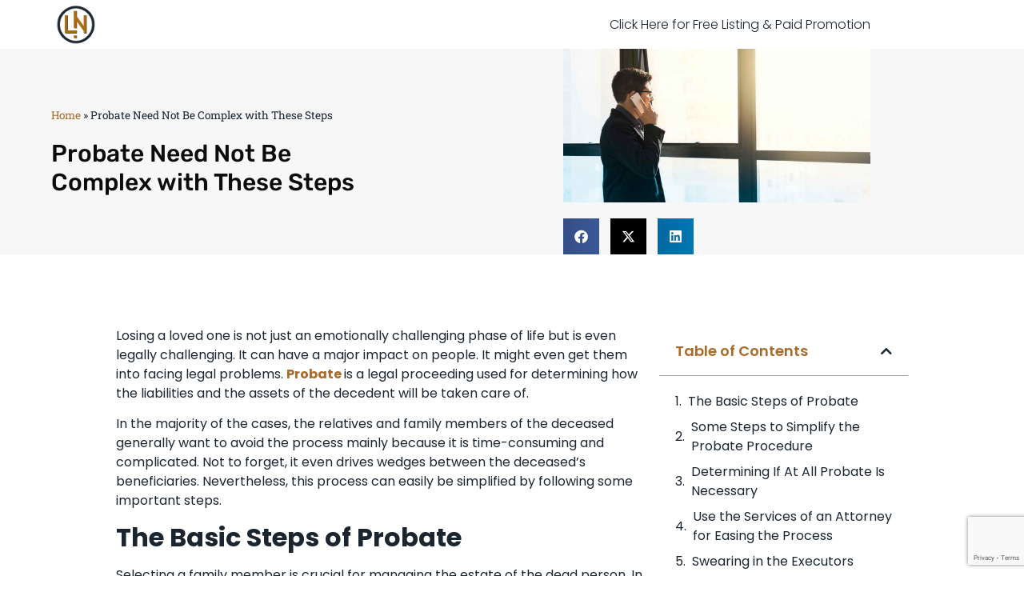

--- FILE ---
content_type: text/html; charset=utf-8
request_url: https://www.google.com/recaptcha/api2/anchor?ar=1&k=6LddrvgUAAAAAGYHp3q7K7AAmlwndPYbqMnUf9DU&co=aHR0cHM6Ly9qYXhndWlkZS5jb206NDQz&hl=en&type=v3&v=cLm1zuaUXPLFw7nzKiQTH1dX&size=invisible&badge=bottomright&sa=Form&anchor-ms=20000&execute-ms=15000&cb=n5btgq9zgsk
body_size: 46128
content:
<!DOCTYPE HTML><html dir="ltr" lang="en"><head><meta http-equiv="Content-Type" content="text/html; charset=UTF-8">
<meta http-equiv="X-UA-Compatible" content="IE=edge">
<title>reCAPTCHA</title>
<style type="text/css">
/* cyrillic-ext */
@font-face {
  font-family: 'Roboto';
  font-style: normal;
  font-weight: 400;
  src: url(//fonts.gstatic.com/s/roboto/v18/KFOmCnqEu92Fr1Mu72xKKTU1Kvnz.woff2) format('woff2');
  unicode-range: U+0460-052F, U+1C80-1C8A, U+20B4, U+2DE0-2DFF, U+A640-A69F, U+FE2E-FE2F;
}
/* cyrillic */
@font-face {
  font-family: 'Roboto';
  font-style: normal;
  font-weight: 400;
  src: url(//fonts.gstatic.com/s/roboto/v18/KFOmCnqEu92Fr1Mu5mxKKTU1Kvnz.woff2) format('woff2');
  unicode-range: U+0301, U+0400-045F, U+0490-0491, U+04B0-04B1, U+2116;
}
/* greek-ext */
@font-face {
  font-family: 'Roboto';
  font-style: normal;
  font-weight: 400;
  src: url(//fonts.gstatic.com/s/roboto/v18/KFOmCnqEu92Fr1Mu7mxKKTU1Kvnz.woff2) format('woff2');
  unicode-range: U+1F00-1FFF;
}
/* greek */
@font-face {
  font-family: 'Roboto';
  font-style: normal;
  font-weight: 400;
  src: url(//fonts.gstatic.com/s/roboto/v18/KFOmCnqEu92Fr1Mu4WxKKTU1Kvnz.woff2) format('woff2');
  unicode-range: U+0370-0377, U+037A-037F, U+0384-038A, U+038C, U+038E-03A1, U+03A3-03FF;
}
/* vietnamese */
@font-face {
  font-family: 'Roboto';
  font-style: normal;
  font-weight: 400;
  src: url(//fonts.gstatic.com/s/roboto/v18/KFOmCnqEu92Fr1Mu7WxKKTU1Kvnz.woff2) format('woff2');
  unicode-range: U+0102-0103, U+0110-0111, U+0128-0129, U+0168-0169, U+01A0-01A1, U+01AF-01B0, U+0300-0301, U+0303-0304, U+0308-0309, U+0323, U+0329, U+1EA0-1EF9, U+20AB;
}
/* latin-ext */
@font-face {
  font-family: 'Roboto';
  font-style: normal;
  font-weight: 400;
  src: url(//fonts.gstatic.com/s/roboto/v18/KFOmCnqEu92Fr1Mu7GxKKTU1Kvnz.woff2) format('woff2');
  unicode-range: U+0100-02BA, U+02BD-02C5, U+02C7-02CC, U+02CE-02D7, U+02DD-02FF, U+0304, U+0308, U+0329, U+1D00-1DBF, U+1E00-1E9F, U+1EF2-1EFF, U+2020, U+20A0-20AB, U+20AD-20C0, U+2113, U+2C60-2C7F, U+A720-A7FF;
}
/* latin */
@font-face {
  font-family: 'Roboto';
  font-style: normal;
  font-weight: 400;
  src: url(//fonts.gstatic.com/s/roboto/v18/KFOmCnqEu92Fr1Mu4mxKKTU1Kg.woff2) format('woff2');
  unicode-range: U+0000-00FF, U+0131, U+0152-0153, U+02BB-02BC, U+02C6, U+02DA, U+02DC, U+0304, U+0308, U+0329, U+2000-206F, U+20AC, U+2122, U+2191, U+2193, U+2212, U+2215, U+FEFF, U+FFFD;
}
/* cyrillic-ext */
@font-face {
  font-family: 'Roboto';
  font-style: normal;
  font-weight: 500;
  src: url(//fonts.gstatic.com/s/roboto/v18/KFOlCnqEu92Fr1MmEU9fCRc4AMP6lbBP.woff2) format('woff2');
  unicode-range: U+0460-052F, U+1C80-1C8A, U+20B4, U+2DE0-2DFF, U+A640-A69F, U+FE2E-FE2F;
}
/* cyrillic */
@font-face {
  font-family: 'Roboto';
  font-style: normal;
  font-weight: 500;
  src: url(//fonts.gstatic.com/s/roboto/v18/KFOlCnqEu92Fr1MmEU9fABc4AMP6lbBP.woff2) format('woff2');
  unicode-range: U+0301, U+0400-045F, U+0490-0491, U+04B0-04B1, U+2116;
}
/* greek-ext */
@font-face {
  font-family: 'Roboto';
  font-style: normal;
  font-weight: 500;
  src: url(//fonts.gstatic.com/s/roboto/v18/KFOlCnqEu92Fr1MmEU9fCBc4AMP6lbBP.woff2) format('woff2');
  unicode-range: U+1F00-1FFF;
}
/* greek */
@font-face {
  font-family: 'Roboto';
  font-style: normal;
  font-weight: 500;
  src: url(//fonts.gstatic.com/s/roboto/v18/KFOlCnqEu92Fr1MmEU9fBxc4AMP6lbBP.woff2) format('woff2');
  unicode-range: U+0370-0377, U+037A-037F, U+0384-038A, U+038C, U+038E-03A1, U+03A3-03FF;
}
/* vietnamese */
@font-face {
  font-family: 'Roboto';
  font-style: normal;
  font-weight: 500;
  src: url(//fonts.gstatic.com/s/roboto/v18/KFOlCnqEu92Fr1MmEU9fCxc4AMP6lbBP.woff2) format('woff2');
  unicode-range: U+0102-0103, U+0110-0111, U+0128-0129, U+0168-0169, U+01A0-01A1, U+01AF-01B0, U+0300-0301, U+0303-0304, U+0308-0309, U+0323, U+0329, U+1EA0-1EF9, U+20AB;
}
/* latin-ext */
@font-face {
  font-family: 'Roboto';
  font-style: normal;
  font-weight: 500;
  src: url(//fonts.gstatic.com/s/roboto/v18/KFOlCnqEu92Fr1MmEU9fChc4AMP6lbBP.woff2) format('woff2');
  unicode-range: U+0100-02BA, U+02BD-02C5, U+02C7-02CC, U+02CE-02D7, U+02DD-02FF, U+0304, U+0308, U+0329, U+1D00-1DBF, U+1E00-1E9F, U+1EF2-1EFF, U+2020, U+20A0-20AB, U+20AD-20C0, U+2113, U+2C60-2C7F, U+A720-A7FF;
}
/* latin */
@font-face {
  font-family: 'Roboto';
  font-style: normal;
  font-weight: 500;
  src: url(//fonts.gstatic.com/s/roboto/v18/KFOlCnqEu92Fr1MmEU9fBBc4AMP6lQ.woff2) format('woff2');
  unicode-range: U+0000-00FF, U+0131, U+0152-0153, U+02BB-02BC, U+02C6, U+02DA, U+02DC, U+0304, U+0308, U+0329, U+2000-206F, U+20AC, U+2122, U+2191, U+2193, U+2212, U+2215, U+FEFF, U+FFFD;
}
/* cyrillic-ext */
@font-face {
  font-family: 'Roboto';
  font-style: normal;
  font-weight: 900;
  src: url(//fonts.gstatic.com/s/roboto/v18/KFOlCnqEu92Fr1MmYUtfCRc4AMP6lbBP.woff2) format('woff2');
  unicode-range: U+0460-052F, U+1C80-1C8A, U+20B4, U+2DE0-2DFF, U+A640-A69F, U+FE2E-FE2F;
}
/* cyrillic */
@font-face {
  font-family: 'Roboto';
  font-style: normal;
  font-weight: 900;
  src: url(//fonts.gstatic.com/s/roboto/v18/KFOlCnqEu92Fr1MmYUtfABc4AMP6lbBP.woff2) format('woff2');
  unicode-range: U+0301, U+0400-045F, U+0490-0491, U+04B0-04B1, U+2116;
}
/* greek-ext */
@font-face {
  font-family: 'Roboto';
  font-style: normal;
  font-weight: 900;
  src: url(//fonts.gstatic.com/s/roboto/v18/KFOlCnqEu92Fr1MmYUtfCBc4AMP6lbBP.woff2) format('woff2');
  unicode-range: U+1F00-1FFF;
}
/* greek */
@font-face {
  font-family: 'Roboto';
  font-style: normal;
  font-weight: 900;
  src: url(//fonts.gstatic.com/s/roboto/v18/KFOlCnqEu92Fr1MmYUtfBxc4AMP6lbBP.woff2) format('woff2');
  unicode-range: U+0370-0377, U+037A-037F, U+0384-038A, U+038C, U+038E-03A1, U+03A3-03FF;
}
/* vietnamese */
@font-face {
  font-family: 'Roboto';
  font-style: normal;
  font-weight: 900;
  src: url(//fonts.gstatic.com/s/roboto/v18/KFOlCnqEu92Fr1MmYUtfCxc4AMP6lbBP.woff2) format('woff2');
  unicode-range: U+0102-0103, U+0110-0111, U+0128-0129, U+0168-0169, U+01A0-01A1, U+01AF-01B0, U+0300-0301, U+0303-0304, U+0308-0309, U+0323, U+0329, U+1EA0-1EF9, U+20AB;
}
/* latin-ext */
@font-face {
  font-family: 'Roboto';
  font-style: normal;
  font-weight: 900;
  src: url(//fonts.gstatic.com/s/roboto/v18/KFOlCnqEu92Fr1MmYUtfChc4AMP6lbBP.woff2) format('woff2');
  unicode-range: U+0100-02BA, U+02BD-02C5, U+02C7-02CC, U+02CE-02D7, U+02DD-02FF, U+0304, U+0308, U+0329, U+1D00-1DBF, U+1E00-1E9F, U+1EF2-1EFF, U+2020, U+20A0-20AB, U+20AD-20C0, U+2113, U+2C60-2C7F, U+A720-A7FF;
}
/* latin */
@font-face {
  font-family: 'Roboto';
  font-style: normal;
  font-weight: 900;
  src: url(//fonts.gstatic.com/s/roboto/v18/KFOlCnqEu92Fr1MmYUtfBBc4AMP6lQ.woff2) format('woff2');
  unicode-range: U+0000-00FF, U+0131, U+0152-0153, U+02BB-02BC, U+02C6, U+02DA, U+02DC, U+0304, U+0308, U+0329, U+2000-206F, U+20AC, U+2122, U+2191, U+2193, U+2212, U+2215, U+FEFF, U+FFFD;
}

</style>
<link rel="stylesheet" type="text/css" href="https://www.gstatic.com/recaptcha/releases/cLm1zuaUXPLFw7nzKiQTH1dX/styles__ltr.css">
<script nonce="gzIpEd4rp3K4xqUoPQbo8g" type="text/javascript">window['__recaptcha_api'] = 'https://www.google.com/recaptcha/api2/';</script>
<script type="text/javascript" src="https://www.gstatic.com/recaptcha/releases/cLm1zuaUXPLFw7nzKiQTH1dX/recaptcha__en.js" nonce="gzIpEd4rp3K4xqUoPQbo8g">
      
    </script></head>
<body><div id="rc-anchor-alert" class="rc-anchor-alert"></div>
<input type="hidden" id="recaptcha-token" value="[base64]">
<script type="text/javascript" nonce="gzIpEd4rp3K4xqUoPQbo8g">
      recaptcha.anchor.Main.init("[\x22ainput\x22,[\x22bgdata\x22,\x22\x22,\[base64]/[base64]/[base64]/[base64]/[base64]/[base64]/[base64]\\u003d\\u003d\x22,\[base64]\x22,\x22JMKcWhbDh8OEwoNTw6oDEsOZCRzDghPCsBoyw60Aw77Du8Kcw4DCsWIREWBuUMOwCsO/K8Okw47DhSlCwpvCmMO/SB8jdcOxesOYwpbDmsOSLBfDiMKyw4Qww6IuWyjDl8K0fQ/CnXxQw47CpsKEbcKpwqvCjV8Qw6zDtcKGCsOnPMOYwpANAHnCky0fd0hhwp7CrSQlMMKAw4LCoDjDkMOXwoseDw3Cu2HCm8O3wplwElRHwokgQUbCpg/CvsOpQzsQwrnDoAgtZWUYeUosWxzDlgV9w5ELw6RdIcK4w6xofMOOTMK9woRZw4A3czdMw7zDvk1aw5V5O8Opw4Uywo/Dp07CswIEZ8O+w69cwqJBe8KDwr/Dmw/[base64]/CusO5BmnCtWnDhCnCtTPDj8KFwpLCm8OvbsOIdcOKdk5tw4psw4bCh27DnMOZBMOaw41Ow4PDjRJxORrDmivCvB1swrDDjzkqHzrDsMKeThx2w4JJR8KjIGvCvhx0N8OPw7R7w5bDtcK7eA/[base64]/CgsKFwoxxIMKnf8OONwnChsKVJGROwrRuGw8yT3jCs8KNwp0RQmp2OsKGwo3CqnfDusKOw5NPw4hfwoDDh8OTKGMeccOWCwfCiyDDmsO+w4Z8DlPDqcK+EETDjsKXw4wpw7d9w5hSL3LDs8OlNMK2A8KTVEh1wp/DgnggJz/CjlFzeMOxNzUwwpDCmsKHKV/CnMK1EcK9w6vCjsOYKcO/wqEVworDtcOtdMOXw7rCl8K5TMKTCnLCsjnCsjowT8KNw6bCvMOiw69Mw5MoGcKkw6BRDBzDoixrGcO2A8K/eR0iw5RvQcOSTMK5wpTCr8KzwrFMRSPCmcOwwrrDhj/[base64]/CmE13wonDuQvDoQPCpmguJWxOwp3Ct1DCmcKpU8O/wpwmD8KqKsOUwpzCnG5CRnMCWsKzw6taw6Njwq93w7TDmwXCmcOaw6Azw4vCpm06w6w3fsOgOEHCj8KTw5HDqxzDsMKZworCgQdDwqRvwrgDwppew4o/AsO1LmXDkmrCisOEBH/Cn8KOwovCi8OeLiJ+w5LDsh5hZyfDu3TDi24Jwr9wwrDDr8O4LydgwrUvWMKkMTnDh3RJX8Krwo/Dpg3CkcKWwrwpeRPChnJ5P3XCmWESw6vCsVJcw4/[base64]/CgsKawo4Nw6srwpshM8KTB8K8w44ZwrkSQn/Cq8OPw7BCw7jCtzIpwr0Vb8Krw7DDscKgT8KAHHTDisKiw5bDswRhdmgywrUaFsKLOsKBWhHCo8Ogw6nDl8OfHcOdLhsAIFRhwqnDr34Gw4nCvwLClEMww5zCicOYwqDCiS7DrcK/WUQUDcKDw57DrmdQwpnDgsOSwqbDiMK4OWzClCIbAx1uTA/DjmrCn0nDrng3wrsxw73Do8O5Y0Apw5bDjsOOw4k+eXXDrcKmXMOKY8OvOcKXwoxgFGUbw5EOw4PDiV7DsMKlZ8KIw4DDlsKow5PDjSJWRmdJw6l2IsK/w6UCYgXDpQPCicOFw7HDusKfw7/[base64]/CmyLCkcKfwo7Ds14Ow7bCmMKowqkdw7RRTMOJwowvG8OADE85wo/[base64]/Cs0rCs2jDrsKuNsO0ZWpmeWYawpLDpyduw7nCtsO4csOuw4jDmFJ/wrZ1YMOkwoocJ2oQHi3Cq1/CgE9qZMOBw65nQcOSwq0rHAjCnmotw6DDhMKSYsKpdsKMN8ODwoPChMKFw4ttwp9SScKtd2rDq2V1w5vDgRbDrSsiw4YYAMORwr99wovDm8OPwrl7b0UVwrPChMKZY1rCpcKibcKkwqMQw7IXVMOEPcK/AMO+w780WsOAEhLCgiNcTAsbwofDrmxcw7nCo8KUdsKYUcOewqXDp8KmPnPDjsOEEXkzw73CucOCLMKfAUvDicOVfSvCoMK5wqxSw45Iw7DDr8OQbUMsd8O/dAPDp0tdWcOCNRDCncOVwqQmQW7Com/Ci1DCnTjDjDYgw6hSw6rCl1rCqFFkRsOzICZ8w7jDt8KDIELDhQLCh8O8wqMLwotLwqlZbAjDhzHCqMKfwrFmwp0kNnMcw780A8ONdcOuScOQwqZOw6DDoyBjw43DkcOzGzvCqcKuwqNgwqPCkMK+VsO7UEDDvDTDnDzCu1TCth/Dt39uwqxuwqnCocOgw6sCwq8/I8OoJDB0w4HChMOcw5XDgmRuw4A/w5jCucK6w759Z0HCusKlCsOVwoR7wrXCjcKjBcOsKXU/[base64]/JUVswrUmY8O0wrAVPFDCiDLCsMOCw51yTcOYNMOfwp/Dt8OfwpkZSsKaDsKyPMK9w7U1AcKJHx59NMK6FE/DkMK5w4MANsOLMXvDuMKLwqzCsMKLwqNKIX4jCkslwo3CtyAyw443TEfDkB3Dn8KzCsOWw7nDtyRhP1/Dn2TCl07Dq8OCS8Kqw6rDo2PChwXCocO/VHICcMOjOMKxR3sZL0NXwqDCpTRVw77CiMOOwqsKw5/DuMKTw7QkP20wEcOvw6LDqRZHGMOGRTU7FCACw5wqH8KOw6jDmgJGH2t3C8O8woFewoZYwq/CpMOLw5giZcOaYsO2RyHDscOgw4Nie8KRCh0jTsKALAfDhQ89w4oOMcOQNcOcwpgJRjcSScOIAQ/[base64]/DmcKDHcOIwofDuMOJFy0zwonDuMOLwoo4wqPDu0fDmsOuw5HDnsO2w5nCpcOew5ooPQtAPQ3Dn0gtw5wCwrt3LgV6EVzDhsObw7rCtV/[base64]/wpc9w4vCjnwHaMOMUMOAbQE/[base64]/CmG1DOsKOwrTClQnCtkvDlXU/w4g7wqLDvsOQw6HDhjwKccOBw77Dg8KFdsOOwqHDisKLw43CoQ54w6JswppNw5dSwqvCrBlIw7RTGkPDhsOuSm7CnEXDlcOtMMO0wpNDw5oQFsO6wqHDpcKWK3LCl2QEPA/[base64]/DkMKQwoDCgsKWZ0LCojlvFsKfwp4DWW7Ck8Krw51RCGNte8O5w73CgzDDo8Kow6QTYwbDhUxow4ILwolMPMK0dzPDiwHDvcOrwq5kw7NLJU/DhMKqWjPDp8O+w7/[base64]/CqE4BPMOKwrUQR0YEOcOzw4nCvSUdwoTDv8KXw4/DnsOnGgZUTcKtwrrDrcOfGnzChcOow6fDhyLCm8O6wpfCgMKBwop6CzbCgMK4XsOdUDrDuMKMwpnClDp2wpjDlko4wozCox4SwqnCpsKxwqB0w6lEwqzDosKrf8OKwp3Dmipfw5EQwq1ew77DscKuw7EZwrZdB8OgJhLDk1/[base64]/ICjCoMO0VSU4DsOAwp0VwoVmEsOaw5IUw7sJwqQQBsKjGsO/[base64]/Do0zCvVE2AAbDq8K0a8KcWinCv3R7KMKDwoptNRzCiixOwopfw6HCnMOXwph4Rz3CgTTCix0iwpvDojAWwr/DondEw5fCnUtJw5bCnikjwoYLwokcwoVIw4sow4dnNsKlwrzDvXjCrMO7PcKBTsKZwr/CqjJ7Sg8IWcKTw6nCscOXA8KOwohjwoVAOAJFwo/Cll0dw7HDjQhEw63Cvk9NwoNqw7TDiFUlwrwvw5HClsOYXnPDkAZ/Q8O1T8KEwqPCiMOMbwMZNcO8w7vCvSPDkMKnw5zDtsO6WcKfFTIBHSkCw4zCinNgw5/DscKjwqpdw7A/[base64]/w4RQY0jDkjzCs1QrIsOVw4/[base64]/[base64]/Cv8OywqJuMxMuI1HDjC4Rw6/[base64]/DmMO8NTQjwqsZDW3Cl8Kyw6bCiUXCu2TDmD/DrcOYwql/[base64]/CkMK5w4dlw5EFwpJDw6TDmlvCl0jDhmTDsMOTw7fCmSo/woZMc8KhCsOIBMOowr/CtcK/a8Kcwqp3cVomPcO5E8Orw7Mjwp5jYsKdwpQbcG9ywotuRMKEwp8rw4fDhQVkMzvDvMKywo3DucK4GyvCm8OnwpcSwrcfwrlVJcO/MHF2L8KdWMK2PcKHNRjCnzYkwpLDpgcqw45dw6s3w5jDpBc/bMORw4fDhkY9woLCiWzCvMOhHV3CicK+Ekp+IHw1LcOSwqHDr0fDusOYw5fDgFfDv8OAcjbDlzJEwoNxw5Bqw5/CicKOw4JXEsKXYwbChwfCpBbCnkTDiUBqw6DDrsKOHAIIw7VDSMOwwpc2U8OfWXpbX8O1acO1bsOswoTCoDzCgm4cMcOuAzrCrMKvwqLDgVY7wpZNGMKlYMOvw5HCnDx2wovDrzR+w4LCqMKawozDlcOhwr/CpX3DjxB1w7rCvyrCkcKhFkY/w5fDjsKyf0vDqsKiw4NHVGHCuyXDo8K5wrzClkwSw7bCp0HCv8O/w5VXwpVdw73CjRU6C8O4wqvDiTd+DsO/Z8OyFD7DisKEcB7Ct8KHw6MJwo8iBz/CvcK8wrQDaMK8woIDX8KQTcOiacK1ExZbwow+wr10w7PDsUnDjwzChMOtwp3CgsK/FMKtwrLCnRvDnMKbAsO/fhIsUSpHH8Kbw5jCqjorw4fCm0nDtwHCrRVRwobCssOAw4tIb1B4wpHDiVnDnsKne1oow4MZUcKPw7trwqRdwobCiX/DrHR0w6MRwoEPw6PDvcOAwozDs8Kgw6l6BMKcw57DhjvDjMOMCgDCkS/DqMO6IVDDjsK/XmjDn8OqwpcwGiITwq/Ds04+U8OoX8OXwofCoyXCjMK5Q8KzwrTDnwskBSLCsT7DjMOZwpxnwqDCt8OKwr3DkDnDmsKxw6PCtwwJwp7CixfCicKjWhIfLQfDjsOOUnvDrcKDwpUFw6XCtR0tw7pzwr3Cki7CmsOawrjCsMOtPMOQBMOLBMO/CMKHw6dNV8OXw6rDnW95f8OeKcOHTMOcNcOzPgTCpcKwwrAqQ0bCiQvDvcO0w6fCoxE2wqV3wqfDigvCgXpTwqHDosKew5fDkUJ6wqhGFcK6KMOxwrNzacK/[base64]/ChWh1wpsmGcOmw47CrgXDkMOcw68mwqcew4A0w5lbwqXCocOfwr/DpMKfHcO7wo0Sw4/CmnxdU8O9DMOSw4/CrsKsw5rDmsOPacOEw4PCuRERwph5w4oOWj/DiwHDuF9dJSsQw4V3AcOVC8O0w6lkBMKvG8O1aFkxw6zCr8OYw4HDhk3CvxrCj3MGwrFtwptKwqjCriRgwq7CuRIzDMKmwrxrwo3CtMKTw5sqwocFIMO8GkjDrFZ7B8OfIhEswq/Cm8OBRsKJE1Euw6sHacKTLcOGw5dow77Cm8OeeAMlw4Q0wo/CmQjCiMOadsORGjjDncOGwoRNw5ZCw6/[base64]/DtHINM8OIa8O+w4jCmhjDnMOkcsOUfz7Cu8K4BsK1wpcEQAgpb8KRG8Obw6LCtcKHwqltfMKVVsKZw65pw7DCmsKvJHTCkk4awrUyEVh9wr3Djn/Cl8KSakxIw5YlDEjCmMKswoDCr8KowqHCgcKsw7PDtQYKwq3CvXzCksK3w40+bhbDksOuw5nCpcKdwpBuwqXDkk8HfmfDgBXCinYCTn/DhAZYwoPCuSIxB8KhIyNXXsKjwrHDk8KZw6/DgkcSXsKbCsKqE8KDw5kHA8K1LMKAw7nDsmrCqMO2wop0wpXCgTwCBFzCr8OMwqFYJH9wwp5Mwq4jdsKPwofDgnhLw5QgHDTDgsK+w55Hw73DjMK5QsO8dQJ/cz1meMKJwqTCr8K4HAc9w4lCw6PDgMOUwowPw77DlX59w5PCh2bCpmHCgcO/wpcCwoPDisOZwo8BwpjDl8O5wqfDscOMYcONH3rDj0ITwqvCu8Oaw5JAwrrDo8K/w7oCHzDDuMOLw5MPwq8gwoTCqi1/[base64]/Dh8Ofw5HDtmDDrmbCr8OyLsK1w78+RRNcwqsSLRFHw4zCk8K6w4vCjsKNwp/DnsKCwqJQZcOhw7zCiMO5wq0kTS/[base64]/wpTDh8OqJVbCs8KDJ8KOw691woDDoMKfwqt8OcOMQ8KkwowzwozCusK6SmTDuMKbw5rCp3ZFwqcFWcK6wpZEcVXDnsK+Nkcew4rCsRxCwp7DtgbCiz3ClS/[base64]/CjHxHPcKRwrtsPCApDsOFw6LCkm/DkMOmw6vDq8KVw5fCgcK/IcKxWCkNV1DDqcK5w51aPcOnw4DChWbCk8Kfw7zDk8K8w47Dh8Ogw7HCq8KOw5Iewo1dw63DjcK3eHjCr8KuKithw5AJGyBNw7TDmgzDikrDk8Ofw789XCXCuiJ0w4zCn1zDosKkcsKNYMKjagTCncOCf0bDnhQTc8KwT8OVw4w/wpxwMC1hwppWw6sVZ8K0H8K7wqNnC8Ovw6vClcK8Lyttw793w4/Dti89w77CocK2DxPDgcKWw6YQNcOpQ8Kpw5XClsOLLsO5FiRpwplrfMOnf8Opw43ChAtww5pqFSUYwoTDo8KDH8Omwp0Ew5LDhMOzwobCnBFcN8KdQcOxOjrDllrCssOrwrrDucOmwpXDrMOJW0BGwogkegh9GcOFPhnDhsOId8KvEcOYw6bCtzHDojwpw4Vyw4hfw7/Dv2dmTcObw7HDmwhOw5ADRMKywpPCgsO6w49tIMOlHxw3w7jDlMK/[base64]/DssKHw6ACXMKsCkppc8KMTcOjbSHCh3fDs8OYwrvDh8OvfcOYwoHDvsKawqvDmWoVwqYAw7QyIm8SfCwewojCllXCtkfCrj/DiTDDqVbDkirDgsOTw54HDkjChnRGBsOgwrwawoLDrsOsw6I/w6RLLMODJsKswrFJG8K8wrDCksKfw5ZLw5Vew7Y6wr5vFMOiwpxIFzrCrEI7wpTDpBjCgsOqwog2S3/CiRB7wo9uwpUQPsO+TsOjwp4rw4FIw7pVwoUQUk/DpHTCqCDDvmt/w4zDt8KUcsObw5HDuMKWwr/[base64]/O8KZL8K9w50Fw7N5agt3a8KEw7oYX8OKw5jDncO8w7svPBTDvcOlMsOvwoTDkmPDnCgqwp85w75Mw60nJcO2R8Klw6gUQHvDszPCiSnCk8O0cmR4bzFAwqnDhR93JMKrwrVywoMzwpTDuEDDq8OvDcKEWMKIJcKCwr0twp1ZKmsCbxp7wp40w6Ufw7w/bR7DgcKuK8Osw5hAwqnCjcK4wqnCln1Nwr7CocK7KMKmwqnCiMKtAS7CrAPDhsKewpTCrcOJa8OPQj/Ci8KnwqjDpC7Co8OpGzDCtsK0SGczwrJvw7XCkDTDsU3DkMKow4w7BkfCrk/DqcO+aMOORsK2RMO7fnPDnFIxw4EDR8OORxcgbCJ/wqbCpMKAHkvDicOPw4/DssOwBkB/XGnCv8KzZ8KCax8vWVhIwoPDmxxOw4HCucOpGRMew7bCmcKVwrlFw5cPw6jClmRkwrEhLG8VwrDDlcOew5bCnHnDgEtZXcK6JMK8wonDpsO3w4wMPnp7WSUdQcKcWMORN8OaWknCusK4TMKQE8K0wobDtx3CnjgRbx0/w43Dg8KTFRHDk8O4L1jClMKuQxvDuQPDoWrDjyzCl8KIw6QAw47CvVQ6cEzDq8OsJcKhwr1gLEXCh8KYLjkBwq8eOiA2P2sVw7PClsOMwolBwobCt8KHMcOrBcK8Bg3Di8O1BMOhAsOrw7JxWznChcK1GsOdecKYw7VJChxQwo7DmA4HFMOUw7/DtsKGwo9ww67DghlgHh5SIsK+JMK5w6QWwpp+bMKuZ25ywoXCoV/DqWLCrMKHw6jCkMKZwqECw5w9TcO4w4bCnMKuU3vCqRxZwq7DtVlfwqY3asOsCcKZBgpQwqJ/b8K5woDCtMKQaMOmJMK1w7JOSUXDicKHDMK+dsKSEk4xwpRAw7wKQMOZwqLDscOvwppUUcK9QQRYw4Mdw7PDl0zDtsKhw7QKwpHDksKPBcK6CcK3fy9Vw71eKSjCiMKrKBcSwqXCoMKWd8O/[base64]/wp3Cl8KpwrtzOMKWNyjDsCTDsE/DsT3CpkcewpQidisYQsKdw7nDmmnDiHEQw4XCqhrDiMO8d8OEwogzwrfDj8KnwpgrwrrCvMKMw5pxw7xIwrLCi8KDw5nCnWHChTbDncKleBTDgsOeAcOqwqTDoU7Dn8KowpFgX8O5w4cvIcO/a8KrwqgeB8KOw43DtcKoaS3Ct3HDtwY8wrZTcX5IEDfDm1bCvMOwDgFOw4gSwotQw4TDpMK/wospCMKAwqt8woUfwpDCnQvCuGjCnMKHwqbDglnCsMKZwonCqTDDhcOeEsOjGTjCtwzCnmHCt8OEBlplwq3CqsO/wrNBCwViw5PCrlnDu8KGYRjCh8Onw6jCnsKwwqTCgsKdwpk9wonChnXCvg3Co3LDs8KBcjLDqMK/IsOecMO4RE9FwoHCoxjDnVAJwobCg8KlwoIOG8O/OSogX8KCw7kbw6DCu8OyHcKWI0p7wqLDhVvDm3wNBxjDuMOHwpZEw75cwrbCgnnCh8OGYMOTwoAlN8O6McKkw5XDk1QQGsO3TETClS/DqgA1QsKww7vDsm8nR8Kfwr0RM8OdQg7CiMKOOsKaXcOkFHjCq8O3CMK+QlYmXUfDvMK6IMKewrVXA3tmw5EzU8Knw6PDsMOJOMKew7VsaF/[base64]/GyJQwrF6aHcPw5A7wq4SSFfCj8Oww7dGwo0CT2XCjMKDVUrDkkEfwpjCrMO4eAnDr3kGwr/Ds8O6w4nDuMOQw4wUwqxqQhYuJ8Olw73DkhXClXRjXDDDgcOXcMOGw6/[base64]/emNZw7nCncOoCMONwrZQw40nwoInwpLDrC1/LzQIFx9EXTXChcKwGB0MDw/DujXChgvDiMOTFnV1F3QBZMKfwqfDolZAOAYXw73CvsOhHsOsw78VasK/PFYVYHrCisKbJwvCoThhSMKGw7jCq8KtCcKZKsOMIV7Dp8OYwpvDgjTDsGdBQcKgwqvDqsOow75ew54lw6vCjlXCjRsuDMOcwp/DjsKAMgsiKsKewr97wpLDlm3DucKPE08+w64cwo4/VMOfT18wacK6DsOnw6HCl0BZwp0Bw77DiT9DwqoZw4/DmcOrd8Kvw7vDiitCw6UWaho8w7rDhcKEw6DDlMOCRlfDozvCtsKPfDNsFX7DlcK2fsOBFTFrOSIaHGXCvMOxG3sTJkR2wqPDignDisKww7lyw4vCvkAwwpMRwpVzV3bCscOgC8OvwoTCm8KAUsOvUcOpKUtnIDV+AC9kwrPCtnXDjn0BISnDmMK+PV/Dn8KsTk7CjCsMSMKNSCnDocKrwqLDqUgrZMOJfMOlwolIwpnDtcO9PSYiwoXDoMOOw7QwNwfCk8Kswo19w5PCv8KKF8OCYGF0wrXCu8OWwrJTwpjCnHfDkBwTRsKJwqo/[base64]/CusOjIR5bUcOmdmrDs8KKw7jCtHkjw6rClMO2dSQBwrwGKMKTe8KDdjDCm8KBwpwYPHzDqsOGG8K/w5U5wrHDmirCuwfCigxfw6IuwpPDlMOpw48lLXTDjsO0wonDuUxDw6XDo8ONLsKIw4LDlw3DgsO/wovCkMK6wqPDvsOFwrvDlVzDo8Oyw6IyaT1OwpvCmcOhw4TDrCY3FjLCo15iTcKsIMO5w57DoMKtwq92wohND8KGdi7Cli7DknXCrcK2F8Oqw5dgNsOWYsOhwo/[base64]/Cu3hMwppjVQNFFsOgesOxEGx6fQpRJMK4wq3DixfCk8ORworChEzCpcKaw4c0RVbCjcK9LMKNSnR7w49ww5HCksKpwrDCsMKsw58DTsOgw5tJcsK2N1w4W2bDuSjCjH7DpsOYwqLCkcKnw5LCuwlcb8OoX1TCssKKwq0zKHPDsVjDvHjDq8KVwo/Ds8OSw75la3/CszfDu3RnEMKEw7/[base64]/Cn8OtwqM3G1/[base64]/w6YZcnHDl0Z5w4N5M8OewqnDtsKiIDYFwo1MSGHCjijCrMKow5AFw7sDw5HDrgfCisKRwrDCuMOjfz1cw5PCjkrDosK3WyLCnsOMHsKyw5jChgDCicKGEcO1OzzDq1JtwoXDiMKjdcKCwozClMO/w5LDtTARwp3CkBUNw6Zgwo9mw5fChsKuIDnDqV42HA4FPGRXM8Oxw6I3CsO9w6VUw6bDvMKcPsOTwrZ+TQoGw79hChZUw6UTNcOJIwA9wqfDtsKQwrQqC8O5ZcO9w4DCn8KCwrEgwprDssK+UMK4wr3Cvn7Cn3JOBcO+NkbDoH/CmxkDZU7CpsKNwoUfw4ZydsOCViDCjcOAwpzDrMO+TRvDmsOfw5pPw4x1F1xJOMOvZQdVwq/CusO0EDE0ZF9VGMOLFMONHgXCpkBsQMOnZcK4TkMQw4rDh8KzV8KKw6hxfG/DtUdCcF/[base64]/DnsKtwoZDNcKfwrp9w47DlMKvSQkyw4bCjMKaOkMUw5vDiwTDqlHDr8OHEsOJFgEow7LCuwvDrz7DlBJhw4hTLMO9w6/[base64]/Cr8OOAMO7w7LCsMOMw6fDncOjwrXCp2xgwoMjPcKOw6oaw7NVworCpkPDrMOGaS7ChMOkWVDDi8OnXX1ODsO5b8KDw5/CpMKvw5fDmFseBU/DtMOmwp9GwpTDvm7Cj8Ksw4rDh8O9w7Avw7DCvcK8fw/[base64]/wpzDmTHCoMO4BMOGRUhNTcOEdcOtPxoqc8KPNcK+wqPDm8KawoPDo1dOwr9bwrzDvMO9DsOMTMK6F8KdEsOeScOow4DDoTLDkTHDkFI9FMKiwpnDgMOww7vDgcOjdMO5wrLDqFU5AxzCow3DuTZYBcKpw7jDuS3DqGc6L8OlwqNRw6NoWz/Cin4fdsK0wrPCrcOxw4d1VcKeNsKmw6lfwpQiwqzDr8KbwpMYWkvCvsKgwo4rwpweEMOce8Kjw7LDpQ45M8OwLMKEw4nDrMORYjBow7TDowzCvSXClS1rGkgkPBDCnMO8GS5QwoDDtUDCrV7CmsKAwoLDmcO7exLCqCvCmWBcQEbDun7Cnh7Dv8K1HxnCpsKZwr/DgyNQw49MwrHChwTCu8ORB8OWw4vCocOswpnCuFZ4w4bDmF5ow5LCqMONwqjCt0Nqwp7Ct1rCi8KOB8KnwrTCr0k0woZ1QWXCmsKzwq4pwpFbc25Xw7/DlEtfwr8kwovDrCgIPRVlw5odworCln4Xw7NRw4zDs1TDkMOjMcOzw7rCiMKPesKqw5YPWcKCwrcTwrVGw4TDlcOcAnwBwp/CocOxwoU9w73CuT3DtcKtNHPDrhVNwrzCkcK0w5B+w5hiRsKHZB5VFHVpCcKcFMKVwpVaS1nCm8OUYVfCksOfwonDqcKYw5kZQsKED8OqAsOTMVYmw7sdEwfChsOMw4BJw7k0eBJnwo/DowjDrsOkw5xrw6pZEcOEF8Knw4lqw6Y1w4DDqzrDjsOJbixkw47DtRPDm33CqwHDnFHDkTDCvcOiwohKdsOIYHVFP8KWC8KSBCxcJQDChRzDqMOVwofCjyxJwpITcWZ6w6ZLwrRJwprCuj/[base64]/[base64]/CgsO+wpnCusK0w4NMJWALworDmRTDlMKmfWZaQcOpayNWw67CgsOUw4fDjRFwwoQ2w7pEwofDucK8JHYuw7rDqcOcRsOlw6FrCgzCucOOOitMw6x3TMKTwprDhjfCphbCm8OaPVPDq8Ojw4PDp8O/[base64]/CvcKqSjUheXUCQyNaPS7DgsO7BHpOw6fDk8OUw5LDncOHw4duw73CrcOow7DDsMOrDyRVw5ZzIMOpw5DDlSjDjMOpw6wawrxdRsOELcKcNzDDq8KQw4DDtRQEMi8Gw5NrWcKVw6XDu8OdZmokw5NCGsKBan/[base64]/HQAQwobCscOdw4Quw5nChsODwo4qacOGW1nDsQseWFXDhXDDp8OMwq0JwrB/JjZLwprCkANWQldcP8Ouw4fDiE7Dq8OOHcKeVRd2X1DChlzCssOCw7HCgHfCqcKiEcKJw4Nsw43DjMO6w4pDLcKoE8OCw7rCkioxFjfDs33CkE/DmMOMJMOLEnR6w6ByfUjCq8OabMKuw4N0w7pRw78Dw6HCicKvw4/Co28NCCzDlcOAw57CtMOJw6HCuwZawrxvw4PDiVzCi8O+VcKfwpXCnMKIRsODDnFoMsKqwrDDnAfCksOgZ8KPw5lKw5cVwqPDlcOkw6LDhCTDgsKyMsOrwrLDvsKITcKFw40Aw5k8wr1BB8Kswo9KwrNibE/CiH3Du8OZVcO+w5vDoFfChQlda0nDr8O7w5bDhMOQw7LDgcOXwqvDs3/CpGcnwpJgw7LDssK+wpfDhMOIwoTCpSbDksOmdH1JYXZew4XDnx3Dn8KwfsOeJ8Ohw4DCssOkFcK4w6nCmVfDvMOyRMOGGS3Dk30fwqNxwrVZa8OlwqTCpTwIwopNNT5swr3Cuk/DlcKxeMK0w6TDlQYNUQXDoRdKKGrDrFFiw5AJQcOlwqdEQsKfwrwVwpwiOcK5HsKNw5XDk8KUwpkNOijCk33CqDYreX8Tw7g8wrLCvcKjw547UsOow63DrF7Co2zDuQHDg8KwwoB4w7PDucOyc8OdR8K8wrU5woIiMBnDgMO7wrjCksKtSDnDocKEwpnCtwQ/w5BGw4U6w7cMCTIXwpjDp8OQb39Cw51sKCxCFcOUNsOmwqoWVmbDosO/SWHCsn8wd8O9LGzCocOtHMKqXBVMe2HDlsKSUHxuw5TCsjfCr8O/[base64]/DuGvDusKAw61tXsKCwoVAMsKhw4hcC8KnBsK7w7R/NMK/GMODwpLDmHA+w7RLwrIswqsaGcOyw40Xw5kbw7JewpTCs8OIwqVpFnHCmsKaw4UHa8KVw4gAw7p9w7TCsDnCpGFqwqzDhsOrw7NCw7ITMMOCWsK6wrDCrCbCvQHDtTHChcOre8OtaMOeCsKwCMKfw5VZw4/DusKyw6jDu8KHw5fDrMO3EXgRw5gkecO0IGrDvcO2ewrDsG4AC8K/[base64]/[base64]/[base64]/CmXsKwoh9aD7CjsOmawIkasKqw4RzwqjCnknDu8Oaw455w5zCk8KvwrJPUsORwpBEw4LDgcOcShPCq2XDmMOVwplFflTCp8OZY1PDvsObccKMRA1WccKGwqLDrsKtK33DkcOewpsMfUPDisOJATTCrsKdVQLDs8K3w5Rtw4/CjlDCiiFlw7RjJ8O+wqQcw7k/dcKiZVQ+MX8qDcKFQGgYK8Oew5MQDw/DlHzDpC4rSW8Fw6fCiMO7VMKDw7o9BcKDwqMATTrCrRfCsDtYwppHw5/CkULCnsKvwrjChTHCvlXDrD0LOsKwUMKawrM1bU/DlcKGCcKvwobCuAAow7LDqsK2XiV8w4cMZsKpwptxw4nDpQLDmyjDmW7DoSQjw4Nrfw/CgUbDqMKYw6VUWhzDhsKGaCQewp3Cg8KMwpnDkjFQKcKuwrJMw6IRMMKVLMOvbcOqwpcpcMKdC8KCTsKnw53CgsKiYRkufDlvBhp6wrVIw6rDnsKIR8O3SU/DoMK4fkoQVMOAI8KJw6/DtcKCSi0hwr3CnizCmEjCnMODw5vDriVkwrYQCRXDhnjCnMKtw7liJg97BhHDoAPCgVvCh8KGN8KQwpDCiBwHwp3CisKnQMKSFcOWwqprPsOOMn8uI8OawoBjKTJmGcKiw4JWEHx/[base64]/Ds8OkJgQUDMOqZSzCmmXDg8OHw5VcwqE5wpEtw5zDkMO/w4XCjkLDg1bDqMKgacOLED9TYV7DqQ/[base64]/[base64]/Dv8OkwoZaw6d1wprCsMOAwr94OUTCrkfDs2wVf37DuMKAHsKYE1BZw6HDhQwWDjbCpMKQwrcWJcORRQ1ZG2VKwq5EwqvCucOEw4vDmwIFw6bCrcOLw6LCkhA2Yg1FwrTDh0Fjwq4JM8OpXcKofQ5rw6TDosOGTRVPdB/Cu8O0RwzCrMOmUTVkWSU0woFWK0fCtcKaYcKJwqlywqjDgcKUPUzCv3lnSC5cCMK5w7rClXLDtMOPw4gDVxYzwr8tXcKKVMObw5ZDUEFLa8KBw7V4BDEtYCrDthzDt8OyIMOOw4EOw7FmScORw6I1K8O7wr8PAW7DmMK+QcOuw67Dj8OAwqTCoT/DtsODw6t7XMO6dMOuc17CkjXCmcK+MEDDlsKCAMKVBxvDn8OXJkYqw5DDksKaGcOnOV7CmhvDksKSwrrDq1sPUy4gwqsgwqwmw7TCl1nDocK2wp/DjAEQIx4Sw5UmGRQ0UATCnsOzGMKPJhthAWXDlMKJOATDpsKRZB3DhsOOKMKqwr16w7pZYwXCrcORwo3CtsOywrrDucOGw4jDgsKAw5/[base64]/Cu3jDkS4HQsOnWMKUeMKxw44iwrzDnigvPMK2w4PCgnkoF8OpwqDCtMKDP8Kzw6fChcOKw79UOUVWwr9UPcKdw4fCoQYWw63Cik3ClhzDvMKsw74fb8KWwpBCNBh0w4LDsVJrU2UZRsKJWMOVUQvCkCnCq3QkNkUEw6/[base64]/w6cKw67DiHxtRwpCB8O5ZnnCrMOYfH8vw7bClsOYwo1jAyDDsS3DnsODecODR13DjCRuwp1zMzvCl8KJWMKtMh9fXMKsT2dpwoxvw5/Dh8O3FRnCkXVew5XDv8ONwrkdwrjDsMOdwr/DokTDoDpkwqvCucOYwo0ZADo7w7F2wpkYw7PCokUCXHfCrBHCjx1hIB4RKsOnRmUJw5tkaiIjQjjDoEYcwpTDnMK9w68yXSDDiEwowoEqw5DClwVORcKCQTV4wpNULcOxwpY8w4/Ck0cLwonDgcOIGjjDrCPDkkBqw4oTNcKZw4o1wojCk8OKwp/ChxRJZ8KeecOWGyvCh0nDmsKwwqA0U8OW\x22],null,[\x22conf\x22,null,\x226LddrvgUAAAAAGYHp3q7K7AAmlwndPYbqMnUf9DU\x22,0,null,null,null,0,[21,125,63,73,95,87,41,43,42,83,102,105,109,121],[5339200,366],0,null,null,null,null,0,null,0,null,700,1,null,0,\x22CvkBEg8I8ajhFRgAOgZUOU5CNWISDwjmjuIVGAA6BlFCb29IYxIPCJrO4xUYAToGcWNKRTNkEg8I8M3jFRgBOgZmSVZJaGISDwjiyqA3GAE6BmdMTkNIYxIPCN6/tzcYADoGZWF6dTZkEg8I2NKBMhgAOgZBcTc3dmYSDgi45ZQyGAE6BVFCT0QwEg8I0tuVNxgAOgZmZmFXQWUSDwiV2JQyGAA6BlBxNjBuZBIPCMXziDcYADoGYVhvaWFjEg8IjcqGMhgBOgZPd040dGYSDgiK/Yg3GAA6BU1mSUk0GhwIAxIYHRG78OQ3DrceDv++pQYZxJ0JGZzijAIZ\x22,0,0,null,null,1,null,0,1],\x22https://jaxguide.com:443\x22,null,[3,1,1],null,null,null,1,3600,[\x22https://www.google.com/intl/en/policies/privacy/\x22,\x22https://www.google.com/intl/en/policies/terms/\x22],\x22Zelrnb6oR36d73CCw2v7BrWNhL0Nz4GQNQiuUYpK/Hg\\u003d\x22,1,0,null,1,1762079883054,0,0,[87],null,[105,181,105,239],\x22RC-knQFu-lngsMWZA\x22,null,null,null,null,null,\x220dAFcWeA4I7Ar26E5QzTGKrbvdvHbXhtqS8QHnbGyGUp6udZ1LAuzJeAuatvTbWpDgTRavWCcEySSWCaonZ6_KL4hpf1jozIDL6Q\x22,1762162683200]");
    </script></body></html>

--- FILE ---
content_type: text/css
request_url: https://jaxguide.com/wp-content/uploads/elementor/css/post-902.css?ver=1744972304
body_size: 834
content:
.elementor-902 .elementor-element.elementor-element-2bb7c542 > .elementor-container > .elementor-column > .elementor-widget-wrap{align-content:center;align-items:center;}.elementor-902 .elementor-element.elementor-element-2bb7c542 > .elementor-container{min-height:61px;}.elementor-902 .elementor-element.elementor-element-2bb7c542{padding:0% 3% 0% 3%;}.elementor-bc-flex-widget .elementor-902 .elementor-element.elementor-element-373502d6.elementor-column .elementor-widget-wrap{align-items:center;}.elementor-902 .elementor-element.elementor-element-373502d6.elementor-column.elementor-element[data-element_type="column"] > .elementor-widget-wrap.elementor-element-populated{align-content:center;align-items:center;}.elementor-902 .elementor-element.elementor-element-373502d6 > .elementor-widget-wrap > .elementor-widget:not(.elementor-widget__width-auto):not(.elementor-widget__width-initial):not(:last-child):not(.elementor-absolute){margin-bottom:0px;}.elementor-widget-image .widget-image-caption{color:var( --e-global-color-text );font-family:var( --e-global-typography-text-font-family ), Sans-serif;font-weight:var( --e-global-typography-text-font-weight );}.elementor-902 .elementor-element.elementor-element-1d2caa96{text-align:left;}.elementor-902 .elementor-element.elementor-element-1d2caa96 img{width:10%;}.elementor-902 .elementor-element.elementor-element-36685780 > .elementor-widget-wrap > .elementor-widget:not(.elementor-widget__width-auto):not(.elementor-widget__width-initial):not(:last-child):not(.elementor-absolute){margin-bottom:0px;}.elementor-widget-nav-menu .elementor-nav-menu .elementor-item{font-family:var( --e-global-typography-primary-font-family ), Sans-serif;font-weight:var( --e-global-typography-primary-font-weight );}.elementor-widget-nav-menu .elementor-nav-menu--main .elementor-item{color:var( --e-global-color-text );fill:var( --e-global-color-text );}.elementor-widget-nav-menu .elementor-nav-menu--main .elementor-item:hover,
					.elementor-widget-nav-menu .elementor-nav-menu--main .elementor-item.elementor-item-active,
					.elementor-widget-nav-menu .elementor-nav-menu--main .elementor-item.highlighted,
					.elementor-widget-nav-menu .elementor-nav-menu--main .elementor-item:focus{color:var( --e-global-color-accent );fill:var( --e-global-color-accent );}.elementor-widget-nav-menu .elementor-nav-menu--main:not(.e--pointer-framed) .elementor-item:before,
					.elementor-widget-nav-menu .elementor-nav-menu--main:not(.e--pointer-framed) .elementor-item:after{background-color:var( --e-global-color-accent );}.elementor-widget-nav-menu .e--pointer-framed .elementor-item:before,
					.elementor-widget-nav-menu .e--pointer-framed .elementor-item:after{border-color:var( --e-global-color-accent );}.elementor-widget-nav-menu{--e-nav-menu-divider-color:var( --e-global-color-text );}.elementor-widget-nav-menu .elementor-nav-menu--dropdown .elementor-item, .elementor-widget-nav-menu .elementor-nav-menu--dropdown  .elementor-sub-item{font-family:var( --e-global-typography-accent-font-family ), Sans-serif;font-weight:var( --e-global-typography-accent-font-weight );}.elementor-902 .elementor-element.elementor-element-1ed8566f{width:var( --container-widget-width, 131.181% );max-width:131.181%;--container-widget-width:131.181%;--container-widget-flex-grow:0;--e-nav-menu-horizontal-menu-item-margin:calc( 0px / 2 );--nav-menu-icon-size:25px;}.elementor-902 .elementor-element.elementor-element-1ed8566f .elementor-menu-toggle{margin:0 auto;border-width:0px;border-radius:0px;}.elementor-902 .elementor-element.elementor-element-1ed8566f .elementor-nav-menu .elementor-item{font-family:"Poppins", Sans-serif;font-weight:300;}.elementor-902 .elementor-element.elementor-element-1ed8566f .elementor-nav-menu--main .elementor-item{color:var( --e-global-color-primary );fill:var( --e-global-color-primary );padding-left:20px;padding-right:20px;}.elementor-902 .elementor-element.elementor-element-1ed8566f .elementor-nav-menu--main .elementor-item:hover,
					.elementor-902 .elementor-element.elementor-element-1ed8566f .elementor-nav-menu--main .elementor-item.elementor-item-active,
					.elementor-902 .elementor-element.elementor-element-1ed8566f .elementor-nav-menu--main .elementor-item.highlighted,
					.elementor-902 .elementor-element.elementor-element-1ed8566f .elementor-nav-menu--main .elementor-item:focus{color:var( --e-global-color-accent );fill:var( --e-global-color-accent );}.elementor-902 .elementor-element.elementor-element-1ed8566f .elementor-nav-menu--main .elementor-item.elementor-item-active{color:var( --e-global-color-secondary );}.elementor-902 .elementor-element.elementor-element-1ed8566f .elementor-nav-menu--main:not(.elementor-nav-menu--layout-horizontal) .elementor-nav-menu > li:not(:last-child){margin-bottom:0px;}.elementor-902 .elementor-element.elementor-element-1ed8566f .elementor-nav-menu--dropdown a, .elementor-902 .elementor-element.elementor-element-1ed8566f .elementor-menu-toggle{color:#FFFFFF;fill:#FFFFFF;}.elementor-902 .elementor-element.elementor-element-1ed8566f .elementor-nav-menu--dropdown{background-color:#54595F;}.elementor-902 .elementor-element.elementor-element-1ed8566f .elementor-nav-menu--dropdown a:hover,
					.elementor-902 .elementor-element.elementor-element-1ed8566f .elementor-nav-menu--dropdown a.elementor-item-active,
					.elementor-902 .elementor-element.elementor-element-1ed8566f .elementor-nav-menu--dropdown a.highlighted,
					.elementor-902 .elementor-element.elementor-element-1ed8566f .elementor-menu-toggle:hover{color:#F40045;}.elementor-902 .elementor-element.elementor-element-1ed8566f .elementor-nav-menu--dropdown a.elementor-item-active{color:#F40045;}.elementor-902 .elementor-element.elementor-element-1ed8566f .elementor-nav-menu--dropdown .elementor-item, .elementor-902 .elementor-element.elementor-element-1ed8566f .elementor-nav-menu--dropdown  .elementor-sub-item{font-family:"Arial", Sans-serif;}.elementor-902 .elementor-element.elementor-element-1ed8566f div.elementor-menu-toggle{color:#ffffff;}.elementor-902 .elementor-element.elementor-element-1ed8566f div.elementor-menu-toggle svg{fill:#ffffff;}.elementor-theme-builder-content-area{height:400px;}.elementor-location-header:before, .elementor-location-footer:before{content:"";display:table;clear:both;}@media(max-width:1024px){.elementor-902 .elementor-element.elementor-element-2bb7c542{padding:0% 5% 0% 5%;}.elementor-902 .elementor-element.elementor-element-1ed8566f .elementor-nav-menu--dropdown a{padding-top:15px;padding-bottom:15px;}.elementor-902 .elementor-element.elementor-element-1ed8566f .elementor-nav-menu--main > .elementor-nav-menu > li > .elementor-nav-menu--dropdown, .elementor-902 .elementor-element.elementor-element-1ed8566f .elementor-nav-menu__container.elementor-nav-menu--dropdown{margin-top:0px !important;}}@media(max-width:767px){.elementor-902 .elementor-element.elementor-element-373502d6{width:50%;}.elementor-902 .elementor-element.elementor-element-36685780{width:50%;}.elementor-902 .elementor-element.elementor-element-1ed8566f .elementor-nav-menu--dropdown .elementor-item, .elementor-902 .elementor-element.elementor-element-1ed8566f .elementor-nav-menu--dropdown  .elementor-sub-item{font-size:16px;}.elementor-902 .elementor-element.elementor-element-1ed8566f .elementor-nav-menu--dropdown a{padding-top:15px;padding-bottom:15px;}.elementor-902 .elementor-element.elementor-element-1ed8566f .elementor-nav-menu--main > .elementor-nav-menu > li > .elementor-nav-menu--dropdown, .elementor-902 .elementor-element.elementor-element-1ed8566f .elementor-nav-menu__container.elementor-nav-menu--dropdown{margin-top:1px !important;}}

--- FILE ---
content_type: text/css
request_url: https://jaxguide.com/wp-content/uploads/elementor/css/post-899.css?ver=1744972304
body_size: 1828
content:
.elementor-899 .elementor-element.elementor-element-c84d96d:not(.elementor-motion-effects-element-type-background), .elementor-899 .elementor-element.elementor-element-c84d96d > .elementor-motion-effects-container > .elementor-motion-effects-layer{background-color:var( --e-global-color-05c9232 );}.elementor-899 .elementor-element.elementor-element-c84d96d{transition:background 0.3s, border 0.3s, border-radius 0.3s, box-shadow 0.3s;margin-top:50px;margin-bottom:0px;padding:5% 5% 5% 5%;}.elementor-899 .elementor-element.elementor-element-c84d96d > .elementor-background-overlay{transition:background 0.3s, border-radius 0.3s, opacity 0.3s;}.elementor-bc-flex-widget .elementor-899 .elementor-element.elementor-element-6057add7.elementor-column .elementor-widget-wrap{align-items:center;}.elementor-899 .elementor-element.elementor-element-6057add7.elementor-column.elementor-element[data-element_type="column"] > .elementor-widget-wrap.elementor-element-populated{align-content:center;align-items:center;}.elementor-899 .elementor-element.elementor-element-6057add7 > .elementor-element-populated{transition:background 0.3s, border 0.3s, border-radius 0.3s, box-shadow 0.3s;padding:0% 0% 0% 0%;}.elementor-899 .elementor-element.elementor-element-6057add7 > .elementor-element-populated > .elementor-background-overlay{transition:background 0.3s, border-radius 0.3s, opacity 0.3s;}.elementor-899 .elementor-element.elementor-element-273a4012{transition:background 0.3s, border 0.3s, border-radius 0.3s, box-shadow 0.3s;margin-top:0px;margin-bottom:0px;}.elementor-899 .elementor-element.elementor-element-273a4012 > .elementor-background-overlay{transition:background 0.3s, border-radius 0.3s, opacity 0.3s;}.elementor-bc-flex-widget .elementor-899 .elementor-element.elementor-element-3229fabc.elementor-column .elementor-widget-wrap{align-items:center;}.elementor-899 .elementor-element.elementor-element-3229fabc.elementor-column.elementor-element[data-element_type="column"] > .elementor-widget-wrap.elementor-element-populated{align-content:center;align-items:center;}.elementor-899 .elementor-element.elementor-element-3229fabc > .elementor-element-populated{transition:background 0.3s, border 0.3s, border-radius 0.3s, box-shadow 0.3s;padding:0px 0px 0px 0px;}.elementor-899 .elementor-element.elementor-element-3229fabc > .elementor-element-populated > .elementor-background-overlay{transition:background 0.3s, border-radius 0.3s, opacity 0.3s;}.elementor-widget-theme-site-logo .widget-image-caption{color:var( --e-global-color-text );font-family:var( --e-global-typography-text-font-family ), Sans-serif;font-weight:var( --e-global-typography-text-font-weight );}.elementor-899 .elementor-element.elementor-element-2e536a2d > .elementor-element-populated{padding:0px 0px 0px 0px;}.elementor-bc-flex-widget .elementor-899 .elementor-element.elementor-element-3f092159.elementor-column .elementor-widget-wrap{align-items:center;}.elementor-899 .elementor-element.elementor-element-3f092159.elementor-column.elementor-element[data-element_type="column"] > .elementor-widget-wrap.elementor-element-populated{align-content:center;align-items:center;}.elementor-899 .elementor-element.elementor-element-3f092159 > .elementor-widget-wrap > .elementor-widget:not(.elementor-widget__width-auto):not(.elementor-widget__width-initial):not(:last-child):not(.elementor-absolute){margin-bottom:15px;}.elementor-899 .elementor-element.elementor-element-3f092159 > .elementor-element-populated{transition:background 0.3s, border 0.3s, border-radius 0.3s, box-shadow 0.3s;padding:0% 28% 0% 8%;}.elementor-899 .elementor-element.elementor-element-3f092159 > .elementor-element-populated > .elementor-background-overlay{transition:background 0.3s, border-radius 0.3s, opacity 0.3s;}.elementor-widget-divider{--divider-color:var( --e-global-color-secondary );}.elementor-widget-divider .elementor-divider__text{color:var( --e-global-color-secondary );font-family:var( --e-global-typography-secondary-font-family ), Sans-serif;font-weight:var( --e-global-typography-secondary-font-weight );}.elementor-widget-divider.elementor-view-stacked .elementor-icon{background-color:var( --e-global-color-secondary );}.elementor-widget-divider.elementor-view-framed .elementor-icon, .elementor-widget-divider.elementor-view-default .elementor-icon{color:var( --e-global-color-secondary );border-color:var( --e-global-color-secondary );}.elementor-widget-divider.elementor-view-framed .elementor-icon, .elementor-widget-divider.elementor-view-default .elementor-icon svg{fill:var( --e-global-color-secondary );}.elementor-899 .elementor-element.elementor-element-52b747c5{--divider-border-style:solid;--divider-color:var( --e-global-color-accent );--divider-border-width:1px;}.elementor-899 .elementor-element.elementor-element-52b747c5 .elementor-divider-separator{width:215px;margin:0 auto;margin-left:0;}.elementor-899 .elementor-element.elementor-element-52b747c5 .elementor-divider{text-align:left;padding-block-start:5px;padding-block-end:5px;}.elementor-899 .elementor-element.elementor-element-52b747c5 .elementor-divider__text{color:var( --e-global-color-accent );}.elementor-widget-heading .elementor-heading-title{font-family:var( --e-global-typography-primary-font-family ), Sans-serif;font-weight:var( --e-global-typography-primary-font-weight );color:var( --e-global-color-primary );}.elementor-899 .elementor-element.elementor-element-464d7bc9 .elementor-heading-title{font-family:var( --e-global-typography-primary-font-family ), Sans-serif;font-weight:var( --e-global-typography-primary-font-weight );}.elementor-widget-form .elementor-field-group > label, .elementor-widget-form .elementor-field-subgroup label{color:var( --e-global-color-text );}.elementor-widget-form .elementor-field-group > label{font-family:var( --e-global-typography-text-font-family ), Sans-serif;font-weight:var( --e-global-typography-text-font-weight );}.elementor-widget-form .elementor-field-type-html{color:var( --e-global-color-text );font-family:var( --e-global-typography-text-font-family ), Sans-serif;font-weight:var( --e-global-typography-text-font-weight );}.elementor-widget-form .elementor-field-group .elementor-field{color:var( --e-global-color-text );}.elementor-widget-form .elementor-field-group .elementor-field, .elementor-widget-form .elementor-field-subgroup label{font-family:var( --e-global-typography-text-font-family ), Sans-serif;font-weight:var( --e-global-typography-text-font-weight );}.elementor-widget-form .elementor-button{font-family:var( --e-global-typography-accent-font-family ), Sans-serif;font-weight:var( --e-global-typography-accent-font-weight );}.elementor-widget-form .e-form__buttons__wrapper__button-next{background-color:var( --e-global-color-accent );}.elementor-widget-form .elementor-button[type="submit"]{background-color:var( --e-global-color-accent );}.elementor-widget-form .e-form__buttons__wrapper__button-previous{background-color:var( --e-global-color-accent );}.elementor-widget-form .elementor-message{font-family:var( --e-global-typography-text-font-family ), Sans-serif;font-weight:var( --e-global-typography-text-font-weight );}.elementor-widget-form .e-form__indicators__indicator, .elementor-widget-form .e-form__indicators__indicator__label{font-family:var( --e-global-typography-accent-font-family ), Sans-serif;font-weight:var( --e-global-typography-accent-font-weight );}.elementor-widget-form{--e-form-steps-indicator-inactive-primary-color:var( --e-global-color-text );--e-form-steps-indicator-active-primary-color:var( --e-global-color-accent );--e-form-steps-indicator-completed-primary-color:var( --e-global-color-accent );--e-form-steps-indicator-progress-color:var( --e-global-color-accent );--e-form-steps-indicator-progress-background-color:var( --e-global-color-text );--e-form-steps-indicator-progress-meter-color:var( --e-global-color-text );}.elementor-widget-form .e-form__indicators__indicator__progress__meter{font-family:var( --e-global-typography-accent-font-family ), Sans-serif;font-weight:var( --e-global-typography-accent-font-weight );}.elementor-899 .elementor-element.elementor-element-86e63b9 > .elementor-widget-container{margin:20px 0px 0px 0px;}.elementor-899 .elementor-element.elementor-element-86e63b9 .elementor-field-group{padding-right:calc( 0px/2 );padding-left:calc( 0px/2 );margin-bottom:0px;}.elementor-899 .elementor-element.elementor-element-86e63b9 .elementor-form-fields-wrapper{margin-left:calc( -0px/2 );margin-right:calc( -0px/2 );margin-bottom:-0px;}.elementor-899 .elementor-element.elementor-element-86e63b9 .elementor-field-group.recaptcha_v3-bottomleft, .elementor-899 .elementor-element.elementor-element-86e63b9 .elementor-field-group.recaptcha_v3-bottomright{margin-bottom:0;}body.rtl .elementor-899 .elementor-element.elementor-element-86e63b9 .elementor-labels-inline .elementor-field-group > label{padding-left:0px;}body:not(.rtl) .elementor-899 .elementor-element.elementor-element-86e63b9 .elementor-labels-inline .elementor-field-group > label{padding-right:0px;}body .elementor-899 .elementor-element.elementor-element-86e63b9 .elementor-labels-above .elementor-field-group > label{padding-bottom:0px;}.elementor-899 .elementor-element.elementor-element-86e63b9 .elementor-field-type-html{padding-bottom:0px;}.elementor-899 .elementor-element.elementor-element-86e63b9 .elementor-field-group .elementor-field{color:#cacaca;}.elementor-899 .elementor-element.elementor-element-86e63b9 .elementor-field-group .elementor-field, .elementor-899 .elementor-element.elementor-element-86e63b9 .elementor-field-subgroup label{font-family:"Rubik", Sans-serif;font-size:16px;font-weight:300;}.elementor-899 .elementor-element.elementor-element-86e63b9 .elementor-field-group .elementor-field:not(.elementor-select-wrapper){background-color:#ffffff;border-width:0px 0px 0px 0px;border-radius:0px 0px 0px 0px;}.elementor-899 .elementor-element.elementor-element-86e63b9 .elementor-field-group .elementor-select-wrapper select{background-color:#ffffff;border-width:0px 0px 0px 0px;border-radius:0px 0px 0px 0px;}.elementor-899 .elementor-element.elementor-element-86e63b9 .e-form__buttons__wrapper__button-next{background-color:var( --e-global-color-primary );color:#ffffff;}.elementor-899 .elementor-element.elementor-element-86e63b9 .elementor-button[type="submit"]{background-color:var( --e-global-color-primary );color:#ffffff;}.elementor-899 .elementor-element.elementor-element-86e63b9 .elementor-button[type="submit"] svg *{fill:#ffffff;}.elementor-899 .elementor-element.elementor-element-86e63b9 .e-form__buttons__wrapper__button-previous{color:#ffffff;}.elementor-899 .elementor-element.elementor-element-86e63b9 .e-form__buttons__wrapper__button-next:hover{background-color:var( --e-global-color-secondary );color:#ffffff;}.elementor-899 .elementor-element.elementor-element-86e63b9 .elementor-button[type="submit"]:hover{background-color:var( --e-global-color-secondary );color:#ffffff;}.elementor-899 .elementor-element.elementor-element-86e63b9 .elementor-button[type="submit"]:hover svg *{fill:#ffffff;}.elementor-899 .elementor-element.elementor-element-86e63b9 .e-form__buttons__wrapper__button-previous:hover{color:#ffffff;}.elementor-899 .elementor-element.elementor-element-86e63b9 .elementor-button{border-radius:0px 0px 0px 0px;}.elementor-899 .elementor-element.elementor-element-86e63b9{--e-form-steps-indicators-spacing:20px;--e-form-steps-indicator-padding:30px;--e-form-steps-indicator-inactive-secondary-color:#ffffff;--e-form-steps-indicator-active-secondary-color:#ffffff;--e-form-steps-indicator-completed-secondary-color:#ffffff;--e-form-steps-divider-width:1px;--e-form-steps-divider-gap:10px;}.elementor-899 .elementor-element.elementor-element-747453ba > .elementor-container{max-width:1350px;min-height:0px;}.elementor-899 .elementor-element.elementor-element-747453ba{border-style:solid;border-width:1px 0px 0px 0px;border-color:rgba(255,255,255,0.2);transition:background 0.3s, border 0.3s, border-radius 0.3s, box-shadow 0.3s;margin-top:1em;margin-bottom:1em;padding:5px 0px 3px 0px;}.elementor-899 .elementor-element.elementor-element-747453ba > .elementor-background-overlay{transition:background 0.3s, border-radius 0.3s, opacity 0.3s;}.elementor-bc-flex-widget .elementor-899 .elementor-element.elementor-element-1d4aa5c5.elementor-column .elementor-widget-wrap{align-items:center;}.elementor-899 .elementor-element.elementor-element-1d4aa5c5.elementor-column.elementor-element[data-element_type="column"] > .elementor-widget-wrap.elementor-element-populated{align-content:center;align-items:center;}.elementor-899 .elementor-element.elementor-element-1d4aa5c5.elementor-column > .elementor-widget-wrap{justify-content:center;}.elementor-899 .elementor-element.elementor-element-1d4aa5c5 .elementor-element-populated a{color:var( --e-global-color-primary );}.elementor-899 .elementor-element.elementor-element-1d4aa5c5 .elementor-element-populated a:hover{color:var( --e-global-color-primary );}.elementor-899 .elementor-element.elementor-element-1d4aa5c5 > .elementor-element-populated{text-align:left;padding:0px 0px 0px 0px;}.elementor-bc-flex-widget .elementor-899 .elementor-element.elementor-element-42a1fe4c.elementor-column .elementor-widget-wrap{align-items:center;}.elementor-899 .elementor-element.elementor-element-42a1fe4c.elementor-column.elementor-element[data-element_type="column"] > .elementor-widget-wrap.elementor-element-populated{align-content:center;align-items:center;}.elementor-899 .elementor-element.elementor-element-42a1fe4c > .elementor-widget-wrap > .elementor-widget:not(.elementor-widget__width-auto):not(.elementor-widget__width-initial):not(:last-child):not(.elementor-absolute){margin-bottom:0px;}.elementor-899 .elementor-element.elementor-element-42a1fe4c > .elementor-element-populated{padding:0px 0px 0px 0px;}.elementor-899 .elementor-element.elementor-element-2f65d9c8{text-align:center;}.elementor-899 .elementor-element.elementor-element-2f65d9c8 .elementor-heading-title{font-family:"Rubik", Sans-serif;font-size:14px;font-weight:200;letter-spacing:0.4px;color:var( --e-global-color-primary );}.elementor-widget-text-editor{font-family:var( --e-global-typography-text-font-family ), Sans-serif;font-weight:var( --e-global-typography-text-font-weight );color:var( --e-global-color-text );}.elementor-widget-text-editor.elementor-drop-cap-view-stacked .elementor-drop-cap{background-color:var( --e-global-color-primary );}.elementor-widget-text-editor.elementor-drop-cap-view-framed .elementor-drop-cap, .elementor-widget-text-editor.elementor-drop-cap-view-default .elementor-drop-cap{color:var( --e-global-color-primary );border-color:var( --e-global-color-primary );}.elementor-899 .elementor-element.elementor-element-47585119 > .elementor-widget-container{margin:0px 0px 0px 0px;}.elementor-899 .elementor-element.elementor-element-47585119{text-align:center;font-family:"Poppins", Sans-serif;font-size:9px;font-weight:400;}.elementor-bc-flex-widget .elementor-899 .elementor-element.elementor-element-7ff88b17.elementor-column .elementor-widget-wrap{align-items:center;}.elementor-899 .elementor-element.elementor-element-7ff88b17.elementor-column.elementor-element[data-element_type="column"] > .elementor-widget-wrap.elementor-element-populated{align-content:center;align-items:center;}.elementor-899 .elementor-element.elementor-element-7ff88b17 > .elementor-element-populated{padding:0px 0px 0px 0px;}.elementor-theme-builder-content-area{height:400px;}.elementor-location-header:before, .elementor-location-footer:before{content:"";display:table;clear:both;}@media(max-width:1024px){.elementor-899 .elementor-element.elementor-element-c84d96d{margin-top:80px;margin-bottom:0px;padding:0px 50px 0px 50px;}.elementor-899 .elementor-element.elementor-element-6057add7 > .elementor-element-populated{padding:0px 0px 0px 0px;}.elementor-899 .elementor-element.elementor-element-273a4012{padding:0px 0px 0px 0px;}.elementor-899 .elementor-element.elementor-element-2e536a2d > .elementor-element-populated{padding:0px 0px 0px 0px;}.elementor-899 .elementor-element.elementor-element-3f092159 > .elementor-element-populated{margin:0px 0px 0px 0px;--e-column-margin-right:0px;--e-column-margin-left:0px;padding:50px 50px 50px 50px;}.elementor-bc-flex-widget .elementor-899 .elementor-element.elementor-element-1d4aa5c5.elementor-column .elementor-widget-wrap{align-items:center;}.elementor-899 .elementor-element.elementor-element-1d4aa5c5.elementor-column.elementor-element[data-element_type="column"] > .elementor-widget-wrap.elementor-element-populated{align-content:center;align-items:center;}.elementor-899 .elementor-element.elementor-element-1d4aa5c5 > .elementor-element-populated{padding:0px 0px 0px 20px;}.elementor-899 .elementor-element.elementor-element-42a1fe4c > .elementor-element-populated{padding:0px 0px 0px 0px;}.elementor-899 .elementor-element.elementor-element-7ff88b17 > .elementor-element-populated{padding:0px 0px 0px 0px;}}@media(max-width:767px){.elementor-899 .elementor-element.elementor-element-c84d96d{padding:0px 0px 0px 0px;}.elementor-899 .elementor-element.elementor-element-273a4012{margin-top:0px;margin-bottom:0px;padding:0px 0px 0px 0px;}.elementor-899 .elementor-element.elementor-element-3229fabc > .elementor-element-populated{margin:0px 0px -40px 0px;--e-column-margin-right:0px;--e-column-margin-left:0px;padding:60px 0px 0px 0px;}.elementor-899 .elementor-element.elementor-element-2e536a2d > .elementor-element-populated{padding:0px 40px 20px 40px;}.elementor-899 .elementor-element.elementor-element-1d4aa5c5 > .elementor-element-populated{padding:15px 0px 0px 0px;}.elementor-899 .elementor-element.elementor-element-42a1fe4c > .elementor-element-populated{padding:15px 0px 15px 0px;}.elementor-899 .elementor-element.elementor-element-2f65d9c8{text-align:center;}.elementor-899 .elementor-element.elementor-element-7ff88b17 > .elementor-element-populated{padding:15px 0px 15px 0px;}}@media(min-width:768px){.elementor-899 .elementor-element.elementor-element-6057add7{width:27.269%;}.elementor-899 .elementor-element.elementor-element-3229fabc{width:20.171%;}.elementor-899 .elementor-element.elementor-element-2e536a2d{width:79.829%;}.elementor-899 .elementor-element.elementor-element-3f092159{width:72.731%;}}@media(max-width:1024px) and (min-width:768px){.elementor-899 .elementor-element.elementor-element-6057add7{width:100%;}.elementor-899 .elementor-element.elementor-element-3229fabc{width:50%;}.elementor-899 .elementor-element.elementor-element-2e536a2d{width:50%;}.elementor-899 .elementor-element.elementor-element-3f092159{width:100%;}.elementor-899 .elementor-element.elementor-element-42a1fe4c{width:67%;}.elementor-899 .elementor-element.elementor-element-7ff88b17{width:67%;}}